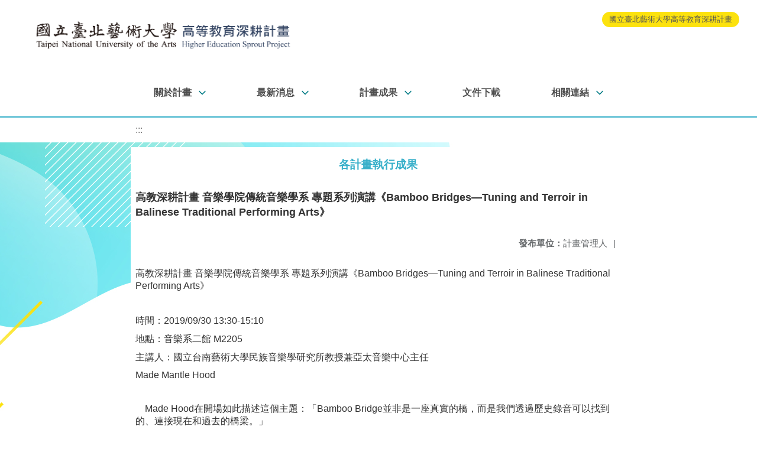

--- FILE ---
content_type: text/html; charset=utf-8
request_url: https://hespo.tnua.edu.tw/nss/main/freeze/5abf2d62aa93092cee58ceb4/D1jEPXW5183/5e040d05c9f4fc09c1ddee9a
body_size: 6177
content:
<!DOCTYPE html>
<html lang="zh-tw">
	<head>
		<meta charset="UTF-8">
		<meta name="viewport" content="width=device-width, initial-scale=1.0">
		<title>國立臺北藝術大學高等教育深耕計畫 - 各計畫執行成果</title>
		
			<link rel="stylesheet" href="/pkg_nss/5c07943891328b2cb672d418/css/basic.css">
		
			<link rel="stylesheet" href="/pkg_nss/5c07943891328b2cb672d418/css/theme.css">
		
			<link rel="stylesheet" href="/pkg_nss/5c07943891328b2cb672d418/css/theme-tnua.css">
		
		<meta name="keyword" content="">
		<link rel="shortcut icon" type="image/png" href="/uploads/1545374499869xtvzjJSn.png"/>
		
			<meta name="keyword" content="國立臺北藝術大學,高教深耕, ">
		
			<meta name="description" content="">
		
		
			<script src="/src/plugins/vue/vue.min.js" type="text/javascript" charset="utf-8"></script>
		
		<script type="text/javascript" src="/src/plugins/vue/vue-i18n.js" charset="utf-8"></script>
		<style>
			/*html overflow*/
			.htmldisplay{
				overflow-x: auto;
			}
			/*img*/
			.htmlimg{
				width: auto;
				height: auto;
				max-width: 100%;
			}
			.verticalfont.widthfont img,
			.htmldisplay img{
				width: auto;
				height: auto;
				max-width: 100%;
			}
			.verticalfont.widthfont table,
			.htmldisplay table{
				width: auto;
				height: auto;
				max-width: 100%;
			}
		</style>
	</head>
	<body class="theme-bg ct-row">
		<a class="focusable" tabindex="1" :title="移至網頁之主要內容區位置" href="#center">移至網頁之主要內容區位置</a>
		<div id="ct-content" class="top-space gd-xs12">
			<template>
				<!--header start-->
				<header>
					<a href="/nss/s/main/index" title="國立臺北藝術大學高等教育深耕計畫">國立臺北藝術大學高等教育深耕計畫</a>
				</header>
				<!--header end-->
				<!--theme start-->
				<div class="theme gd-xs12"> 
					<div class="logo">
						<a href="/nss/s/main/index" title="國立臺北藝術大學高等教育深耕計畫">
							<h1>
							
							<img src="/uploads/1558499303544IEjhPDax.png" alt="">
							
							</h1>
						</a>
					</div>
				</div>
				<!--theme end-->
				<!--navbar start-->
			      <div class="gd-xs12 ct-row">
				    <nav class="navbar">
					  <label class="show-menu" onclick="showMenu()">
							<div title="展開" class="ct-hamburger">
								<svg xmlns="http://www.w3.org/2000/svg" viewBox="0 0 24 24">
									<path d="M2.016 5.484h19.969v2.016h-19.969v-2.016zM2.016 10.5h19.969v2.016h-19.969v-2.016zM2.016 15.516h19.969v1.969h-19.969v-1.969z"></path>
								</svg>
							</div>
					  </label>
					  <input type="checkbox" id="show-menu" role="button" title="展開">
					  <ul id="menu">
						
								
								<li>
								  
									<a href="/nss/s/main/Introduction" target="_blank">關於計畫</a>
								  
					
					<div class="navrwd">
					  <div class="navrwd-svg" @click.stop="openDrowdown('javascript:void(0)')" title="展開">
						<svg xmlns="http://www.w3.org/2000/svg" viewBox="0 0 92 92"><path d="M46,63c-1.1,0-2.1-0.4-2.9-1.2l-25-26c-1.5-1.6-1.5-4.1,0.1-5.7c1.6-1.5,4.1-1.5,5.7,0.1l22.1,23l22.1-23c1.5-1.6,4.1-1.6,5.7-0.1c1.6,1.5,1.6,4.1,0.1,5.7l-25,26C48.1,62.6,47.1,63,46,63z"/></svg>
					  </div>
					</div>
					
								  <ul class="menuhidden" :class="{'navbar-menu': focus==='javascript:void(0)'}">
										
											
												<li class="menu-mobile"><a href="/nss/s/main/Introduction" target="_blank">計畫簡介</a></li>
											
										
											
												<li class="menu-mobile"><a href="/nss/s/main/Architecture" target="_blank">計畫架構</a></li>
											
										
											
												<li class="menu-mobile"><a href="/nss/s/main/carriedteam" target="_blank">執行團隊</a></li>
											
										
											
												<li class="menu-mobile"><a href="/nss/s/main/Office" target="_blank">深耕辦公室</a></li>
											
										
										<li class="menu-web">
											
											
												<a href="/nss/s/main/Introduction" target="_blank">計畫簡介</a>
											
										
											
												<a href="/nss/s/main/Architecture" target="_blank">計畫架構</a>
											
										
											
												<a href="/nss/s/main/carriedteam" target="_blank">執行團隊</a>
											
										
											
												<a href="/nss/s/main/Office" target="_blank">深耕辦公室</a>
											
										
										</li>
									</ul>
								</li>
								
						
								
								<li>
								  
									<a href="https://hespo.tnua.edu.tw/nss/s/main/p/events" target="_blank">最新消息</a>
								  
					
					<div class="navrwd">
					  <div class="navrwd-svg" @click.stop="openDrowdown('https://hespo.tnua.edu.tw/nss/s/main/p/events')" title="展開">
						<svg xmlns="http://www.w3.org/2000/svg" viewBox="0 0 92 92"><path d="M46,63c-1.1,0-2.1-0.4-2.9-1.2l-25-26c-1.5-1.6-1.5-4.1,0.1-5.7c1.6-1.5,4.1-1.5,5.7,0.1l22.1,23l22.1-23c1.5-1.6,4.1-1.6,5.7-0.1c1.6,1.5,1.6,4.1,0.1,5.7l-25,26C48.1,62.6,47.1,63,46,63z"/></svg>
					  </div>
					</div>
					
								  <ul class="menuhidden" :class="{'navbar-menu': focus==='https://hespo.tnua.edu.tw/nss/s/main/p/events'}">
										
											
												<li class="menu-mobile"><a href="/nss/s/main/announce" target="_blank">深耕辦公室公告</a></li>
											
										
											
												<li class="menu-mobile"><a href="/nss/s/main/events" target="_blank">計畫活動</a></li>
											
										
											
												<li class="menu-mobile"><a href="/nss/s/main/others" target="_blank">其他相關消息</a></li>
											
										
											
												<li class="menu-mobile"><a href="/nss/s/main/110exhibition" target="_blank">110年線上成果展</a></li>
											
										
											
												<li class="menu-mobile"><a href="/nss/s/main/113exhibition" target="_blank">112-113年成果展</a></li>
											
										
											
												<li class="menu-mobile"><a href="/nss/s/main/114ResultsForum" target="_blank">114年成果交流會</a></li>
											
										
										<li class="menu-web">
											
											
												<a href="/nss/s/main/announce" target="_blank">深耕辦公室公告</a>
											
										
											
												<a href="/nss/s/main/events" target="_blank">計畫活動</a>
											
										
											
												<a href="/nss/s/main/others" target="_blank">其他相關消息</a>
											
										
											
												<a href="/nss/s/main/110exhibition" target="_blank">110年線上成果展</a>
											
										
											
												<a href="/nss/s/main/113exhibition" target="_blank">112-113年成果展</a>
											
										
											
												<a href="/nss/s/main/114ResultsForum" target="_blank">114年成果交流會</a>
											
										
										</li>
									</ul>
								</li>
								
						
								
								<li>
								  
									<a href="/nss/s/main/highlights" target="_blank">計畫成果</a>
								  
					
					<div class="navrwd">
					  <div class="navrwd-svg" @click.stop="openDrowdown('javascript:void(0)')" title="展開">
						<svg xmlns="http://www.w3.org/2000/svg" viewBox="0 0 92 92"><path d="M46,63c-1.1,0-2.1-0.4-2.9-1.2l-25-26c-1.5-1.6-1.5-4.1,0.1-5.7c1.6-1.5,4.1-1.5,5.7,0.1l22.1,23l22.1-23c1.5-1.6,4.1-1.6,5.7-0.1c1.6,1.5,1.6,4.1,0.1,5.7l-25,26C48.1,62.6,47.1,63,46,63z"/></svg>
					  </div>
					</div>
					
								  <ul class="menuhidden" :class="{'navbar-menu': focus==='javascript:void(0)'}">
										
											
												<li class="menu-mobile"><a href="/nss/s/main/highlights" target="_blank">深耕歷年成果與亮點</a></li>
											
										
											
												<li class="menu-mobile"><a href="/nss/s/main/schools" target="_blank">精進學院教學創新</a></li>
											
										
											
												<li class="menu-mobile"><a href="/nss/s/main/crossschool" target="_blank">跨領域合作學習</a></li>
											
										
											
												<li class="menu-mobile"><a href="/nss/s/main/office" target="_blank">校務行政支持機制</a></li>
											
										
											
												<li class="menu-mobile"><a href="/nss/s/main/schoolwide" target="_blank">全校總體執行</a></li>
											
										
										<li class="menu-web">
											
											
												<a href="/nss/s/main/highlights" target="_blank">深耕歷年成果與亮點</a>
											
										
											
												<a href="/nss/s/main/schools" target="_blank">精進學院教學創新</a>
											
										
											
												<a href="/nss/s/main/crossschool" target="_blank">跨領域合作學習</a>
											
										
											
												<a href="/nss/s/main/office" target="_blank">校務行政支持機制</a>
											
										
											
												<a href="/nss/s/main/schoolwide" target="_blank">全校總體執行</a>
											
										
										</li>
									</ul>
								</li>
								
						
								
								<li>
								  
									<a href="/nss/s/main/documents" target="_blank">文件下載</a>
								  
					
								  <ul class="menuhidden" :class="{'navbar-menu': focus==='documents'}">
										
										<li class="menu-web">
											
										</li>
									</ul>
								</li>
								
						
								
								<li>
								  
									<a href="/nss/s/main/links" target="_blank">相關連結</a>
								  
					
					<div class="navrwd">
					  <div class="navrwd-svg" @click.stop="openDrowdown('links')" title="展開">
						<svg xmlns="http://www.w3.org/2000/svg" viewBox="0 0 92 92"><path d="M46,63c-1.1,0-2.1-0.4-2.9-1.2l-25-26c-1.5-1.6-1.5-4.1,0.1-5.7c1.6-1.5,4.1-1.5,5.7,0.1l22.1,23l22.1-23c1.5-1.6,4.1-1.6,5.7-0.1c1.6,1.5,1.6,4.1,0.1,5.7l-25,26C48.1,62.6,47.1,63,46,63z"/></svg>
					  </div>
					</div>
					
								  <ul class="menuhidden" :class="{'navbar-menu': focus==='links'}">
										
											
												<li class="menu-mobile"><a href="https://sprout.moe.edu.tw/zh-tw/main.aspx?rn=-29941" target="_blank">教育部高等教育深耕計畫</a></li>
											
										
											
												<li class="menu-mobile"><a href="http://usr.moe.gov.tw/" target="_blank">教育部大學社會責任推動中心</a></li>
											
										
											
												<li class="menu-mobile"><a href="https://usrhub.tnua.edu.tw/" target="_blank">本校藝術社會實踐USR Hub</a></li>
											
										
											
												<li class="menu-mobile"><a href="https://imcci-usr.tnua.edu.tw/" target="_blank">本校教育部USR計畫(107-111)</a></li>
											
										
											
												<li class="menu-mobile"><a href="https://student.tnua.edu.tw/student/indigenous/" target="_blank">原住民族學生資源中心</a></li>
											
										
											
												<li class="menu-mobile"><a href="https://hespo.tnua.edu.tw/nss/p/links" target="_blank">本校相關資源</a></li>
											
										
										<li class="menu-web">
											
											
												<a href="https://sprout.moe.edu.tw/zh-tw/main.aspx?rn=-29941" target="_blank">教育部高等教育深耕計畫</a>
											
										
											
												<a href="http://usr.moe.gov.tw/" target="_blank">教育部大學社會責任推動中心</a>
											
										
											
												<a href="https://usrhub.tnua.edu.tw/" target="_blank">本校藝術社會實踐USR Hub</a>
											
										
											
												<a href="https://imcci-usr.tnua.edu.tw/" target="_blank">本校教育部USR計畫(107-111)</a>
											
										
											
												<a href="https://student.tnua.edu.tw/student/indigenous/" target="_blank">原住民族學生資源中心</a>
											
										
											
												<a href="https://hespo.tnua.edu.tw/nss/p/links" target="_blank">本校相關資源</a>
											
										
										</li>
									</ul>
								</li>
								
						
								
						
								
						
					  </ul>
			        </nav>
			      </div>
				<!--navbar end-->
				<!--breadcrumb start-->
				<div class="gd-xs8 gd-offset-xs2 ct-row">
					<nav aria-label="breadcrumb">
						<ol class="breadcrumb">
							<li class="breadcrumb-item"><a href="#center" accesskey="C" id="center" title="中間主選單連結區">:::</a></li>
						</ol>
					</nav>
				</div>
				<!--breadcrumb end-->	
				<!--main start-->
				<!--main_top-->
				<div id="main_top">
					<div class="ct-row">
					</div>
				</div>
				<!--main_top end-->
				<!--main_middle-->
				<div id="main_middle" style="min-height: 500px;">
					<div class="gd-sm8 gd-xs8 gd-offset-xs2 edit-focus">
						<div class="ct-row module">
							<h2 class="module-title module-title-bg">各計畫執行成果</h2>
							<div class="module-content">
								<div class="ct-row gd-lg12" id="noticeview_to_print">
									
									<h3 class="font-bold notice_titlebg m-b-md">高教深耕計畫 音樂學院傳統音樂學系 專題系列演講《Bamboo Bridges—Tuning and Terroir in Balinese Traditional Performing Arts》</h3>
									
									<div class="ct-row m-b">
										
										
										<p class="float-r text-secondary" style="font-size: 0.95em;">
											<span class="font-bold">{{ $t('FEZ002') }}</span>計畫管理人<span class="m-l m-r">|</span>
										</p>
										
									</div>
									<div class="htmldisplay">
										<p class="editfont"><p>高教深耕計畫 音樂學院傳統音樂學系 專題系列演講《Bamboo Bridges—Tuning and Terroir in Balinese Traditional Performing Arts》</p>

<p>&nbsp;</p>

<p>時間：2019/09/30 13:30-15:10</p>

<p>地點：音樂系二館 M2205</p>

<p>主講人：國立台南藝術大學民族音樂學研究所教授兼亞太音樂中心主任</p>

<p>Made Mantle Hood</p>

<p>&nbsp;</p>

<p>&nbsp;&nbsp;&nbsp; Made Hood在開場如此描述這個主題：「Bamboo Bridge並非是一座真實的橋，而是我們透過歷史錄音可以找到的、連接現在和過去的橋梁。」</p>

<p>&nbsp;</p>

<p>　　Made的開場從認識大家開始，接著從峇里島的音樂切入，開始說明兩個主題——「Vocality」和「terroir（音譯類似『鐵話』）」，前者意思類似於「樂器人聲化」，後者則是指「對一個地方的感覺，從而造就不同的風格」，這兩個詞看起來有些艱澀，但Made說他的主旨在於如何帶著理性、批判的思考來聆聽歷史錄音，而上述的兩個術語其實只是一種途徑。</p>

<p>&nbsp;</p>

<p>　　首先是Vocality，指的是每一個人聲都有他的意義，例如：哭、笑，這些表情和語言會形成各種意義，而這些意義可以被投射到器樂上，就是用樂器來表達各種含意。與之相關的是Tamporality，指的是時間性的觀察，例如我們可以去聽歷史錄音，就像一個時光膠囊被打開來，我們可以得知之前的音樂和現在的差別。為了要實踐這個理論，Made給我們聽了三段Suling（類似篳篥）錄音，分別是以前的單人配合人聲、現在的大樂團形式和一段由現代作曲家所編寫的樂曲。再比較早的錄音我們聽到了就是是只屬於峇里島當地的風格。而後隨著外國文化逐漸進入，當地的人們開始接受並習慣了外來的音樂，當地的音樂開始改變，直到現在才開始回溯為什麼音樂會變成這樣。這時候歷史錄音就扮演了重要的角色，他可以讓我們得知歷史是如何演變至今的。</p>

<p>&nbsp;</p>

<p>　　接著到了Terroir，這個詞來自法文，指的是對於一個地方的概念，舉例來說各地的中文雖然都是中文，但香港人和台灣人講起來的感覺卻不一樣，「鐵話」就是這個意思，這個詞其實來自紅酒，是用來描述各地的風土的。最後，Made講到了甘美朗工廠的調音，他秀出了一張有著許多竹筒的照片，竹筒裡面放的就是每一個村落的調音設備，光是照片上的就有七八個，而這也是Terroir的一種體現。他開玩笑的舉例今天一群人每個人都用一種音調調音，幾代過後這群人就完全的不一樣了，而且無法再一起演奏，就會形成各自的「風土」，形成多樣性，他還特意給我們看了每個村莊的頻譜圖和錄音。但是近年來這樣的多樣性正在逐漸流失，一個主要的原因是外來「入侵」的音樂改變，同時各地村莊的調音方式也正在統一化。</p>

<p>&nbsp;</p>

<p>　　Made認為：我們應該要訓練自己的耳朵來接受音樂的多樣性，尤其當我們在聽流行音樂的時候，要思考它其中所蘊含的強大力量，由於它是很難被忽略、不去接受的，我們不可以輕忽它對於音樂多樣性的影響。</p>

<p>&nbsp;</p>

<p>&nbsp;&nbsp;&nbsp;&nbsp;如果當一切統一都是一個定論，那我們保存這些多樣性的目的是什麼？或者說，當我們成功保存下來了又能做些什麼？難道只能被應用在學術的象牙塔裡嗎？這時候Made說了一句很有趣的話：「我們要去學習他們的調音方式，然後創造出新的、符合當前時代的挑音方式。」說實話，在台灣傳統音樂發展備受阻礙的當下，或許這就是新的生存之道！</p>

<p style="text-align:center"><img src="http://hespo.tnua.edu.tw/uploads/1574789409496eRXgRak6.png" style="width: 600px; height: 450px;"></p>

<p style="text-align:center"><img src="http://hespo.tnua.edu.tw/uploads/1574789420454hYmLgOn4.png" style="width: 600px; height: 450px;"></p>

<p style="text-align:center"><img src="http://hespo.tnua.edu.tw/uploads/1574789432895nh1nEjW5.png" style="width: 600px; height: 450px;"></p>

<p style="text-align:center"><img src="http://hespo.tnua.edu.tw/uploads/1574789443989CwG2WvMO.png" style="width: 600px; height: 451px;"></p>

<p style="text-align:center"><img src="http://hespo.tnua.edu.tw/uploads/15747894542421jqHwPIb.png" style="width: 600px; height: 450px;"></p>
</p>
									</div>
									<hr>
									<div class="m-b">
										
									</div>	
									<div class="m-b">
										
									</div>
									<hr>
									<div class="ct-row">
										
										<p class="float-r text-secondary" style="font-size: 0.95rem;">
											<span class="font-bold">{{ $t('FEZ003') }}</span>2019-11-28
										</p>
										
										
										
										<p class="float-r text-secondary" style="font-size: 0.95rem;">
											<span class="font-bold">{{ $t('FEZ005') }}</span>491<span class="m-l m-r">|</span>
										</p>
									</div>
								</div>
							</div>
						</div>
					</div>
				</div>
				<!--main_middle end--> 
				<!--footer start-->
				
				<footer class="footerbg gd-xs12">
					<div class="connect ct-row">
						<div class="gd-md9 gd-sm8">
							<div class="text">
								<li >國立臺北藝術大學高等教育深耕計畫辦公室</li>
								<li class="line-block p-r-xs">臺北市北投區學園路1號</li>
								<li class="line-block" ></li>
								<li >
									<div class="line-block p-r title">{{ $t('FEZ006') }}</div>
									<div class="line-block p-r-xs" >+886-2-2896-1000 分機 1263, 1264 </div>|
									<div class="line-block p-l-xs" ></div>
								</li>
								<li >
									<div class="line-block p-r title">{{ $t('FEZ007') }}</div>
									<div class="line-block p-r-sm"></div>
								</li>
								<li >
									<div class="line-block p-r title">{{ $t('FEZ008') }}</div>
									<div class="line-block">tnua.hespo@tnua.edu.tw</div>
								</li>
							</div>
						</div>
						<div class="gd-md3 gd-sm4 text">
							<li>
								<div  class="freego">
									
								</div>
							</li>
							<li>
								<div class="line-block p-r-xs">{{ $t('FEZ009') }}</div>
								<div class="line-block">2019-03-08</div>
							</li>
							<li>
								<div class="line-block p-r-xs">{{ $t('FEZ010') }}</div>
								<div class="line-block">1072260</div>
							</li>
							<li>
								<div class="line-block  p-r-xs">{{ $t('FEZ011') }}</div>
								<div class="line-block">775</div>
							</li>
						</div>
					</div>
					<div class="copyright">© 2022 國立臺北藝術大學 版權所有</div>
				</footer>
				
				<!--footer end-->
			</template>
		</div>
		<script type="text/javascript">
			const i18n = new VueI18n({
				locale: 'zh-tw',
				messages: {
					'zh-cn': {
						FEZ001: 'announce:',
						FEZ002: 'anno unit:',
						FEZ003: 'anno date:',
						FEZ004: 'last update:',
						FEZ005: 'click rate:',
						FEZ006: 'Tel',
						FEZ007: 'Fax',
						FEZ008: 'E-Mail',
						FEZ009: 'Updated',
						FEZ010: 'Total views',
						FEZ011: 'Today visitor',
						FEZ012: 'attachment',
						FEZ013: 'links',
						FEZ014: 'Release date:',
					},
					'zh-tw': {
						FEZ001: '發布人：',
						FEZ002: '發布單位：',
						FEZ003: '發佈日期：',
						FEZ004: '最後更新日期：',
						FEZ005: '點擊率：',
						FEZ006: '聯絡電話',
						FEZ007: '傳真',
						FEZ008: '電子信箱',
						FEZ009: '最後更新',
						FEZ010: '總瀏覽人次',
						FEZ011: '今日瀏覽人次',
						FEZ012: '相關附件',
						FEZ013: '相關連結',
						FEZ014: '下架日期：',
					},
					'en': {
						FEZ001: '发布人：',
						FEZ002: '发布单位：',
						FEZ003: '发布日期：',
						FEZ004: '最后更新日期：',
						FEZ005: '点击率：',
						FEZ006: '联络电话',
						FEZ007: '传真',
						FEZ008: '电子信箱',
						FEZ009: '最后更新',
						FEZ010: '总浏览人次',
						FEZ011: '今日浏览人次',
						FEZ012: '相关附件',
						FEZ013: '相关连结',
						FEZ014: '下架日期：',
					},
				}
			});
			new Vue({
				i18n,
				data(){return {
          focus: ''
        }},
        methods: {
          openDrowdown: function (name) {
            var v = this.focus
            if (v === name) {
              this.focus = '';
            } else {
              this.focus = name;
            }
          }
        }
			}).$mount('#ct-content');
			
			function showMenu(){
				
				if(document.getElementById('menu').style.display == "none"){
					document.getElementById('menu').style.display="flex";
				}else{
					document.getElementById('menu').style.display="none";
				}
			}
		</script>
	</body>
</html>

--- FILE ---
content_type: text/css; charset=UTF-8
request_url: https://hespo.tnua.edu.tw/pkg_nss/5c07943891328b2cb672d418/css/theme.css
body_size: 2435
content:
@charset "utf-8";
/**************************************************
= theme
********************/
body { margin: 0; padding: 0;}

/**************************************************
= header 上方登入選單
********************/
header{ position: absolute !important; top: 20px; right: 30px; z-index: 1; vertical-align: middle; text-align: right; font-size: .8rem; border-radius: 20px;}
header>a,header>div { display: inline-block; padding: 5px 12px; cursor: pointer; color:#4670bb; -moz-transition:all 200ms ease-in; -webkit-transition:all 200ms ease-in; -o-transition:all 200ms ease-in; transition:all 200ms ease-in;line-height: 1.3em; vertical-align: -webkit-baseline-middle;}
header a:hover,header>div:hover{ background-color:#e1e8f3;}
header .dropbtn { background-color: rgba(0,0,0,0); color: inherit; border: none; cursor: pointer;}
header button{ padding: 0; font-family: inherit;}
header .dropdown { position: relative; display: inline-block;}
header .dropdown i{ padding:0 0 0 7px;}
header .dropdown svg { width: 1.2em; height: 1.2em; vertical-align: middle; margin-left: 5px; fill:#4670bb;}
header .dropdown-content { display: none; position: absolute; margin-left: -12px; min-width: 90px; box-shadow: 0px 8px 16px 0px rgba(0,0,0,0.2); z-index: 1;margin-top: 5px;}
header .dropdown-content a { color: inherit; text-align:center; padding: 5px; text-decoration: none; display: block;}
header .dropdown-content a:hover {background-color: rgb(198, 213, 236);}
header .dropdown:hover .dropdown-content { display: block;}
header .dropdown.active .dropdown-content { display: block!important;}

header .fontsize{ display: inline-block; cursor: default;}
header .fontsize button{ margin:0 3px; width:24px; height:23px; letter-spacing: 0em; border-radius: 20px; font-weight: 600; background-color: inherit; color: #4670bb;border:none; cursor: pointer;line-height: 1.2em;}
@media (max-width :767px){
header {position: relative !important;  background: #162b3f; top:0; right: 0; margin: 0; border-radius: 0;}
header .fontsize{display:none;}
}

/**************************************************
= theme 上方主圖
********************/
.theme{ height:117px;width: 100%;background-color: inherit; }
.logo { height: 117px; display: -webkit-box !important; display: -ms-flexbox !important; display: flex !important;  -webkit-box-align: center !important; -ms-flex-align: center !important;  align-items: center !important; font-size: 2rem; color: inherit; padding-left: 50px;}
.logo img{ max-width: 460px; max-height: 100px;}

@media screen and (max-width: 1500px) {
.theme{background-position:-50px top; }
}

@media screen and (max-width: 1200px) {
.theme{background-image:url(../img/headerbg1200.jpg);  }
}

@media (max-width :992px){
.theme{height:160px;}
.logo{ height:160px; margin-top: 40px;}
}

@media (max-width :767px){
.logo{ margin-top: 0px;}
}

@media (max-width:520px){
.theme{ height:100px;}
.logo {height:100px; margin-top: 0px; padding-left: 0px;}
.logo img{  margin: 0 auto; padding: 0 10px; max-width: 100%;}
}

/**************************************************
= navbar 橫式選單
********************/
.navbar li a { font-weight: 600;}
.navbar li ul li a{ text-align:left; }

/*.navbar li a { height: 45px; }
.navbar ul{ max-width: 1600px; justify-content: center;}*/
.navbar li ul li a{ line-height: 2.2em; display:block;}
.navbar ul li ul{ display: block; visibility:hidden; opacity:0; width: 0; text-align: center; background: #ffffff; }
.navbar ul li:hover ul, 
.navbar ul li a.active+.navrwd+.menuhidden, 
.navbar ul li a.active:hover+.navrwd+.menuhidden, 
.navbar ul li.navbar-item.active a:focus+.navrwd+.menuhidden, 
.navbar ul li.navbar-item.active a:active+.navrwd+.menuhidden{ display: table; max-width:200px; visibility: visible; opacity:1; }
.navbar ul li ul.noItem,
.navbar ul li a.active+.navrwd+.menuhidden.noItem,
.navbar ul li a.active:hover+.navrwd+.menuhidden.noItem,
.navbar ul li.navbar-item.active a:focus+.navrwd+.menuhidden.noItem,
.navbar ul li.navbar-item.active a:active+.navrwd+.menuhidden.noItem{ background: transparent; display: none;}
.navbar ul li a:hover+.navrwd+.menuhidden, .navbar .menuhidden:hover{ display: table;}
.navbar .menu-web{ display: block;}
.navbar .menu-web a:last-child{ border-bottom: none;}
.navbar .menu-mobile{ display: none;}
.navbar ul li ul.menuhidden.overflowRight { right: 0;}

@media screen and (max-width: 767px) {
.navbar ul li ul{ display: none; visibility: visible; opacity:1;}
.navbar ul li:hover ul{ height: auto; visibility: visible; opacity:1; padding: 0px;}
.navbar ul li:hover ul, 
.navbar ul li a.active+.navrwd+.menuhidden, 
.navbar ul li a.active:hover+.navrwd+.menuhidden, 
.navbar ul li.navbar-item.active a:focus+.navrwd+.menuhidden, 
.navbar ul li.navbar-item.active a:active+.navrwd+.menuhidden{ display: inline;}
.navbar .menu-web{ display: none;}
.navbar .menu-mobile{ display: block;}
}

/**************************************************
= tab頁簽
********************/
.nav-link { padding: 0.5rem 1.2rem; }
.nav-tabs{ margin-bottom: 5px;}
.nav-tabs li.nav-item,.nav-pills li.nav-item{ position: relative; padding-right: 6px;}
.nav-tabs .nav-link { border-radius: 0.15rem;}

/**************************************************
= footer 最下方聯絡資訊
********************/
.footerbg{height: 290px; margin-top: 30px; background-position: top right;}
.connect{ list-style: none; position: relative; margin: 50px auto 10px; max-width: 1600px;}
.footerbg .freego {padding: 5px 0;}
.footerbg .text { padding-left: 20px;font-size: 1rem;line-height: 1.6em; letter-spacing: 0.05em;}
.footerbg .text li { padding: 2px 0;}
.footerbg .text .title{min-width: 60px;}
.connect-links{text-decoration: underline}
.connect-links:hover{text-decoration: none;color:#fffbfb;}
.copyright {padding: 5px 5px 5px 0;  width: 100%; text-align: right;font-size: 0.8rem; position: absolute; bottom: 0;}
.footerbg .footlogo { height: auto; text-align: center; margin-top: 10px; max-width: 120px;}
.footerbg .policy{ background:rgba(255,255,255,0.2); margin-top: 20px; padding: 10px;}
.footerbg .policy-block{ max-width: 1600px; margin: 0 auto; padding-left: 20px }

@media (max-width :767px){
.footerbg {height: 600px;}
..footerbg .footlogo{ margin-top:0;}
}
@media (max-width :520px){
.connect{ width: 100%; margin: 0 auto;  padding-top: 50px;}
.footerbg .policy{ padding: 5px 10px; font-size: 0.9rem;}
/*.connect-explorer{ display: none;}*/
}

/**************************************************
= module title 模組標題
********************/
.module-title {  position: relative;font-weight: 600; font-size: 1.2rem; text-align: center; line-height: 2.5rem; display: table; margin: 0 auto 10px; padding-top: 10px; background: none;}
.module-title-bg::before { position: absolute; content: ""; width: 100%; height: 34px; background: url(../img/title-icon.png); background-repeat: no-repeat; margin-left: -37px; margin-top: 3px;}

/* nav-Vertical 直式選單 ********************/
.nav-Vertical ul { list-style: none; margin: 0; padding: 0;}
.nav-Vertical ul li .sub-menu-item{ display: block; background: #eaf0fa; padding: 10px 15px;color: #4670bb; text-decoration: none; border-bottom: 1px solid #b2c3e1; -webkit-transition: 0.2s linear; -moz-transition: 0.2s linear; -ms-transition: 0.2s linear; -o-transition: 0.2s linear; transition: 0.2s linear; cursor: pointer;}
.nav-Vertical ul li .sub-menu-item:hover { background:#4670bb;color:#ffffff; }
.nav-Vertical ul li .sub-menu-item a{color: #0d6566;}
.nav-Vertical ul li .sub-menu-item a:hover,.nav-Vertical ul li .sub-menu-item a:active,.nav-Vertical ul li .sub-menu-item .active,.nav-Vertical ul li .sub-menu-item:hover a{color:#ffffff;}
.nav-Vertical ul li .menu-arrow svg{width: 16px;}
.nav-Vertical ul li ul li .sub-menu-item{ background:#d7e0ef; border-left: 4px solid transparent; padding: 10px 15px 10px 20px;}
.nav-Vertical ul li ul li ul li .sub-menu-item{ background:#eefefd; border-left: 4px solid transparent; padding: 10px 20px 10px 30px;}
.nav-Vertical ul li ul li .sub-menu-item:hover,
.nav-Vertical ul li ul li ul li .sub-menu-item:hover {background: #6b8fcb; color: #ffffff;border-left: 4px solid #4670bb;}

/* sitemap 導覽頁 ********************/
.ct-sitemap li{list-style: none;}
.sitemap-top { line-height: 1.8em;}
.sitemap-title {  padding-left: 15px;padding-right: 15px;font-weight: bold;}
.sitemap-title span{line-height: 25px; padding:0 8px 0 0;}
.sitemap-block { box-shadow: 3px 4px 0px rgb(202, 207, 216); background: #ffffff; letter-spacing: 0.06em;}
.sitemap-item a { display: inline-block; width: 100%; border-left: 4px solid #b2c3e1; padding: 6px;  transition: all 0.3s ease-in-out; -moz-transition: all 0.3s ease-in-out;-webkit-transition: all 0.3s ease-in-out;}
.sitemap-item a:hover,.sitemap-item a:focus{background:#f3f6fb;}
.sitemap-item ul ul{padding-left: 25px;}
.sitemap-item ul li { padding: 7px 0 0;}
.sitemap-item ul li span{padding: 0 10px 0 5px;}
.sitemap-icon svg { padding-top: 5px; width: 18px; height: 20px; fill: #ffffff;}

.focusable{opacity: 0}
a.focusable:focus {opacity: 1;}